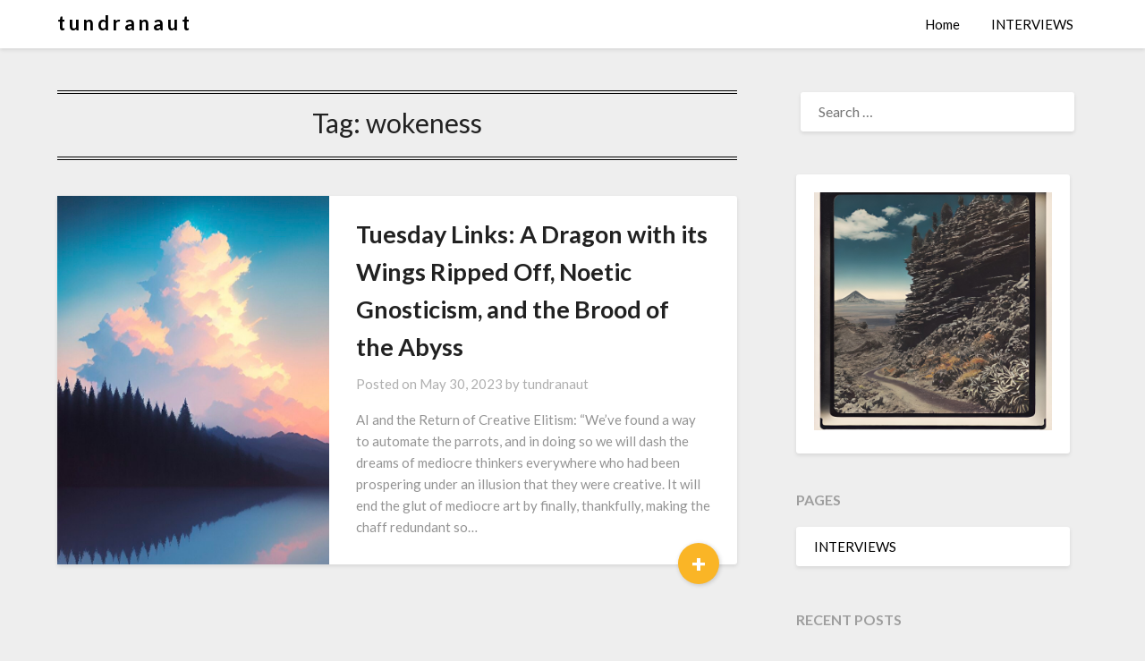

--- FILE ---
content_type: text/html; charset=UTF-8
request_url: https://tundranaut.com/tag/wokeness/
body_size: 12950
content:
<!doctype html>
<html lang="en-US" prefix="og: http://ogp.me/ns# fb: http://ogp.me/ns/fb#">
<head>
	<meta charset="UTF-8">
	<meta name="viewport" content="width=device-width, initial-scale=1">
	<link rel="profile" href="http://gmpg.org/xfn/11">
	<title>Tag: wokeness | t u n d r a n a u t</title>
	<style>img:is([sizes="auto" i], [sizes^="auto," i]) { contain-intrinsic-size: 3000px 1500px }</style>
	
<!-- The SEO Framework by Sybre Waaijer -->
<link rel="canonical" href="https://tundranaut.com/tag/wokeness/" />
<meta name="twitter:card" content="summary" />
<meta name="twitter:site" content="@tundranaut" />
<meta name="twitter:title" content="Tag: wokeness | t u n d r a n a u t" />
<meta name="twitter:image" content="https://tundranaut.com/wp-content/uploads/2024/07/IMG_6823.jpg" />
<script type="application/ld+json">{"@context":"https://schema.org","@graph":[{"@type":"WebSite","@id":"https://tundranaut.com/#/schema/WebSite","url":"https://tundranaut.com/","name":"t u n d r a n a u t","description":"Ephemeral Cages of Infinity and More","inLanguage":"en-US","potentialAction":{"@type":"SearchAction","target":{"@type":"EntryPoint","urlTemplate":"https://tundranaut.com/search/{search_term_string}/"},"query-input":"required name=search_term_string"},"publisher":{"@type":"Organization","@id":"https://tundranaut.com/#/schema/Organization","name":"t u n d r a n a u t","url":"https://tundranaut.com/","logo":{"@type":"ImageObject","url":"https://tundranaut.com/wp-content/uploads/2021/02/cropped-35A06DD5-B7FC-42E3-B5A3-0052B132DC4C-scaled-1.jpeg","contentUrl":"https://tundranaut.com/wp-content/uploads/2021/02/cropped-35A06DD5-B7FC-42E3-B5A3-0052B132DC4C-scaled-1.jpeg","width":512,"height":512,"contentSize":"27021"}}},{"@type":"CollectionPage","@id":"https://tundranaut.com/tag/wokeness/","url":"https://tundranaut.com/tag/wokeness/","name":"Tag: wokeness | t u n d r a n a u t","inLanguage":"en-US","isPartOf":{"@id":"https://tundranaut.com/#/schema/WebSite"},"breadcrumb":{"@type":"BreadcrumbList","@id":"https://tundranaut.com/#/schema/BreadcrumbList","itemListElement":[{"@type":"ListItem","position":1,"item":"https://tundranaut.com/","name":"t u n d r a n a u t"},{"@type":"ListItem","position":2,"name":"Tag: wokeness"}]}}]}</script>
<!-- / The SEO Framework by Sybre Waaijer | 5.95ms meta | 0.98ms boot -->

<link rel='dns-prefetch' href='//www.googletagmanager.com' />
<link rel='dns-prefetch' href='//fonts.googleapis.com' />
<link rel="alternate" type="application/rss+xml" title="t u n d r a n a u t  &raquo; Feed" href="https://tundranaut.com/feed/" />
<link rel="alternate" type="application/rss+xml" title="t u n d r a n a u t  &raquo; Comments Feed" href="https://tundranaut.com/comments/feed/" />
<link rel="alternate" type="application/rss+xml" title="t u n d r a n a u t  &raquo; wokeness Tag Feed" href="https://tundranaut.com/tag/wokeness/feed/" />
<script type="text/javascript">
/* <![CDATA[ */
window._wpemojiSettings = {"baseUrl":"https:\/\/s.w.org\/images\/core\/emoji\/16.0.1\/72x72\/","ext":".png","svgUrl":"https:\/\/s.w.org\/images\/core\/emoji\/16.0.1\/svg\/","svgExt":".svg","source":{"concatemoji":"https:\/\/tundranaut.com\/wp-includes\/js\/wp-emoji-release.min.js?ver=6.8.3"}};
/*! This file is auto-generated */
!function(s,n){var o,i,e;function c(e){try{var t={supportTests:e,timestamp:(new Date).valueOf()};sessionStorage.setItem(o,JSON.stringify(t))}catch(e){}}function p(e,t,n){e.clearRect(0,0,e.canvas.width,e.canvas.height),e.fillText(t,0,0);var t=new Uint32Array(e.getImageData(0,0,e.canvas.width,e.canvas.height).data),a=(e.clearRect(0,0,e.canvas.width,e.canvas.height),e.fillText(n,0,0),new Uint32Array(e.getImageData(0,0,e.canvas.width,e.canvas.height).data));return t.every(function(e,t){return e===a[t]})}function u(e,t){e.clearRect(0,0,e.canvas.width,e.canvas.height),e.fillText(t,0,0);for(var n=e.getImageData(16,16,1,1),a=0;a<n.data.length;a++)if(0!==n.data[a])return!1;return!0}function f(e,t,n,a){switch(t){case"flag":return n(e,"\ud83c\udff3\ufe0f\u200d\u26a7\ufe0f","\ud83c\udff3\ufe0f\u200b\u26a7\ufe0f")?!1:!n(e,"\ud83c\udde8\ud83c\uddf6","\ud83c\udde8\u200b\ud83c\uddf6")&&!n(e,"\ud83c\udff4\udb40\udc67\udb40\udc62\udb40\udc65\udb40\udc6e\udb40\udc67\udb40\udc7f","\ud83c\udff4\u200b\udb40\udc67\u200b\udb40\udc62\u200b\udb40\udc65\u200b\udb40\udc6e\u200b\udb40\udc67\u200b\udb40\udc7f");case"emoji":return!a(e,"\ud83e\udedf")}return!1}function g(e,t,n,a){var r="undefined"!=typeof WorkerGlobalScope&&self instanceof WorkerGlobalScope?new OffscreenCanvas(300,150):s.createElement("canvas"),o=r.getContext("2d",{willReadFrequently:!0}),i=(o.textBaseline="top",o.font="600 32px Arial",{});return e.forEach(function(e){i[e]=t(o,e,n,a)}),i}function t(e){var t=s.createElement("script");t.src=e,t.defer=!0,s.head.appendChild(t)}"undefined"!=typeof Promise&&(o="wpEmojiSettingsSupports",i=["flag","emoji"],n.supports={everything:!0,everythingExceptFlag:!0},e=new Promise(function(e){s.addEventListener("DOMContentLoaded",e,{once:!0})}),new Promise(function(t){var n=function(){try{var e=JSON.parse(sessionStorage.getItem(o));if("object"==typeof e&&"number"==typeof e.timestamp&&(new Date).valueOf()<e.timestamp+604800&&"object"==typeof e.supportTests)return e.supportTests}catch(e){}return null}();if(!n){if("undefined"!=typeof Worker&&"undefined"!=typeof OffscreenCanvas&&"undefined"!=typeof URL&&URL.createObjectURL&&"undefined"!=typeof Blob)try{var e="postMessage("+g.toString()+"("+[JSON.stringify(i),f.toString(),p.toString(),u.toString()].join(",")+"));",a=new Blob([e],{type:"text/javascript"}),r=new Worker(URL.createObjectURL(a),{name:"wpTestEmojiSupports"});return void(r.onmessage=function(e){c(n=e.data),r.terminate(),t(n)})}catch(e){}c(n=g(i,f,p,u))}t(n)}).then(function(e){for(var t in e)n.supports[t]=e[t],n.supports.everything=n.supports.everything&&n.supports[t],"flag"!==t&&(n.supports.everythingExceptFlag=n.supports.everythingExceptFlag&&n.supports[t]);n.supports.everythingExceptFlag=n.supports.everythingExceptFlag&&!n.supports.flag,n.DOMReady=!1,n.readyCallback=function(){n.DOMReady=!0}}).then(function(){return e}).then(function(){var e;n.supports.everything||(n.readyCallback(),(e=n.source||{}).concatemoji?t(e.concatemoji):e.wpemoji&&e.twemoji&&(t(e.twemoji),t(e.wpemoji)))}))}((window,document),window._wpemojiSettings);
/* ]]> */
</script>
<style id='superb-addons-variable-fallbacks-inline-css' type='text/css'>
:root{--wp--preset--color--primary:#1f7cec;--wp--preset--color--primary-hover:#3993ff;--wp--preset--color--base:#fff;--wp--preset--color--featured:#0a284b;--wp--preset--color--contrast-light:#fff;--wp--preset--color--contrast-dark:#000;--wp--preset--color--mono-1:#0d3c74;--wp--preset--color--mono-2:#64748b;--wp--preset--color--mono-3:#e2e8f0;--wp--preset--color--mono-4:#f8fafc;--wp--preset--spacing--superbspacing-xxsmall:clamp(5px,1vw,10px);--wp--preset--spacing--superbspacing-xsmall:clamp(10px,2vw,20px);--wp--preset--spacing--superbspacing-small:clamp(20px,4vw,40px);--wp--preset--spacing--superbspacing-medium:clamp(30px,6vw,60px);--wp--preset--spacing--superbspacing-large:clamp(40px,8vw,80px);--wp--preset--spacing--superbspacing-xlarge:clamp(50px,10vw,100px);--wp--preset--spacing--superbspacing-xxlarge:clamp(60px,12vw,120px);--wp--preset--font-size--superbfont-tiny:clamp(10px,0.625rem + ((1vw - 3.2px) * 0.227),12px);--wp--preset--font-size--superbfont-xxsmall:clamp(12px,0.75rem + ((1vw - 3.2px) * 0.227),14px);--wp--preset--font-size--superbfont-xsmall:clamp(16px,1rem + ((1vw - 3.2px) * 1),16px);--wp--preset--font-size--superbfont-small:clamp(16px,1rem + ((1vw - 3.2px) * 0.227),18px);--wp--preset--font-size--superbfont-medium:clamp(18px,1.125rem + ((1vw - 3.2px) * 0.227),20px);--wp--preset--font-size--superbfont-large:clamp(24px,1.5rem + ((1vw - 3.2px) * 0.909),32px);--wp--preset--font-size--superbfont-xlarge:clamp(32px,2rem + ((1vw - 3.2px) * 1.818),48px);--wp--preset--font-size--superbfont-xxlarge:clamp(40px,2.5rem + ((1vw - 3.2px) * 2.727),64px)}.has-primary-color{color:var(--wp--preset--color--primary)!important}.has-primary-hover-color{color:var(--wp--preset--color--primary-hover)!important}.has-base-color{color:var(--wp--preset--color--base)!important}.has-featured-color{color:var(--wp--preset--color--featured)!important}.has-contrast-light-color{color:var(--wp--preset--color--contrast-light)!important}.has-contrast-dark-color{color:var(--wp--preset--color--contrast-dark)!important}.has-mono-1-color{color:var(--wp--preset--color--mono-1)!important}.has-mono-2-color{color:var(--wp--preset--color--mono-2)!important}.has-mono-3-color{color:var(--wp--preset--color--mono-3)!important}.has-mono-4-color{color:var(--wp--preset--color--mono-4)!important}.has-primary-background-color{background-color:var(--wp--preset--color--primary)!important}.has-primary-hover-background-color{background-color:var(--wp--preset--color--primary-hover)!important}.has-base-background-color{background-color:var(--wp--preset--color--base)!important}.has-featured-background-color{background-color:var(--wp--preset--color--featured)!important}.has-contrast-light-background-color{background-color:var(--wp--preset--color--contrast-light)!important}.has-contrast-dark-background-color{background-color:var(--wp--preset--color--contrast-dark)!important}.has-mono-1-background-color{background-color:var(--wp--preset--color--mono-1)!important}.has-mono-2-background-color{background-color:var(--wp--preset--color--mono-2)!important}.has-mono-3-background-color{background-color:var(--wp--preset--color--mono-3)!important}.has-mono-4-background-color{background-color:var(--wp--preset--color--mono-4)!important}.has-superbfont-tiny-font-size{font-size:var(--wp--preset--font-size--superbfont-tiny)!important}.has-superbfont-xxsmall-font-size{font-size:var(--wp--preset--font-size--superbfont-xxsmall)!important}.has-superbfont-xsmall-font-size{font-size:var(--wp--preset--font-size--superbfont-xsmall)!important}.has-superbfont-small-font-size{font-size:var(--wp--preset--font-size--superbfont-small)!important}.has-superbfont-medium-font-size{font-size:var(--wp--preset--font-size--superbfont-medium)!important}.has-superbfont-large-font-size{font-size:var(--wp--preset--font-size--superbfont-large)!important}.has-superbfont-xlarge-font-size{font-size:var(--wp--preset--font-size--superbfont-xlarge)!important}.has-superbfont-xxlarge-font-size{font-size:var(--wp--preset--font-size--superbfont-xxlarge)!important}
</style>
<link rel='stylesheet' id='colorboxstyle-css' href='https://tundranaut.com/wp-content/plugins/link-library/colorbox/colorbox.css?ver=6.8.3' type='text/css' media='all' />
<style id='wp-emoji-styles-inline-css' type='text/css'>

	img.wp-smiley, img.emoji {
		display: inline !important;
		border: none !important;
		box-shadow: none !important;
		height: 1em !important;
		width: 1em !important;
		margin: 0 0.07em !important;
		vertical-align: -0.1em !important;
		background: none !important;
		padding: 0 !important;
	}
</style>
<style id='superb-addons-animated-heading-style-inline-css' type='text/css'>
.superbaddons-animated-heading-block{overflow:hidden}.superbaddons-animated-heading-block .superb-animated-heading-letter{display:inline-block}

</style>
<style id='superb-addons-author-box-style-inline-css' type='text/css'>
.superbaddons-authorbox{align-items:stretch;border-radius:10px;display:flex;flex-direction:row;gap:20px;padding:40px 20px}.superbaddons-authorbox-alignment-left{justify-content:flex-start}.superbaddons-authorbox-alignment-center{align-items:center;flex-direction:column;gap:0;justify-content:center;text-align:center}.superbaddons-authorbox-alignment-right{flex-direction:row-reverse;text-align:right}.superbaddons-authorbox-left{align-items:center;display:flex;flex:1;max-width:96px}.superbaddons-authorbox-right{flex:1}.superbaddons-authorbox-avatar{border-radius:50%}.superbaddons-authorbox-authorname{color:#444;font-size:32px;font-style:normal;font-weight:800;line-height:40px}.superbaddons-authorbox-authorbio{color:#7c7c7c;font-size:14px;font-style:normal;font-weight:600;line-height:19px}.superbaddons-authorbox-authorbio,.superbaddons-authorbox-authorname{margin:0}.superbaddons-authorbox-social-wrapper{align-items:flex-start;display:flex;flex-direction:row;gap:10px}.superbaddons-authorbox-social-wrapper a{margin-top:15px}

</style>
<style id='superb-addons-ratings-style-inline-css' type='text/css'>
.superbaddongs-ratings-overall-wrapper{display:flex;flex-direction:column}.superbaddons-ratings-overall-label{font-style:normal;font-weight:700}.superbaddons-ratings-overall-rating-wrapper{align-items:center;display:flex;flex-direction:row;gap:12px}.superbaddons-ratings-overall-rating{align-items:center;display:flex;font-style:normal;font-weight:800;gap:5px;line-height:40px}.superbaddons-ratings-stars-icons{display:flex;flex-wrap:wrap;gap:8px;position:relative}.superbaddons-ratings-single-star{align-items:center;display:flex;position:relative}.superbaddons-ratings-single-percentage-star{left:0;overflow:hidden;position:absolute;top:0}.superbaddons-ratings-ratingbar-label{font-weight:700;margin:30px 0 16px}.superbaddons-ratings-ratingbar-bar{border-radius:100px;overflow:hidden;width:100%}.superbaddons-ratings-ratingbar-bar,.superbaddons-ratings-ratingbar-bar-fill{height:10px}.superbaddons-ratings-alignment-center{text-align:center}.superbaddons-ratings-alignment-center .superbaddons-ratings-overall-rating-wrapper{justify-content:center}.superbaddons-ratings-alignment-right{text-align:right}.superbaddons-ratings-alignment-right .superbaddons-ratings-overall-rating-wrapper{flex-direction:row-reverse}

</style>
<style id='superb-addons-table-of-contents-style-inline-css' type='text/css'>
.superbaddons-tableofcontents{display:flex;flex-direction:column}.superbaddons-tableofcontents-alignment-center{align-items:center;text-align:center}.superbaddons-tableofcontents-alignment-right{direction:rtl}.superbaddons-tableofcontents-boxed{border-radius:10px;padding:40px 20px}.superbaddons-tableofcontents-title{font-style:normal;font-weight:800}.superbaddons-tableofcontents-text{font-style:normal;font-weight:600}.superbaddons-tableofcontents-table ol{list-style-position:inside;margin:0;padding:0}.superbaddons-tableofcontents-table ol ol{padding-left:20px}.superbaddons-tableofcontents-alignment-center .superbaddons-tableofcontents-table ol ol{padding-left:0}.superbaddons-tableofcontents-alignment-right .superbaddons-tableofcontents-table ol ol{padding-left:0;padding-right:20px}

</style>
<style id='superb-addons-recent-posts-style-inline-css' type='text/css'>
.superbaddons-recentposts-alignment-center .superbaddons-recentposts-item-inner{flex-direction:column;justify-content:center;text-align:center}.superbaddons-recentposts-alignment-right{direction:rtl}.superbaddons-recentposts-list{list-style:none;margin:0;padding:0}.superbaddons-recentposts-list a{text-decoration:none}.superbaddons-recentposts-list a:active,.superbaddons-recentposts-list a:focus,.superbaddons-recentposts-list a:hover{color:inherit}.superbaddons-recentposts-item{margin-bottom:10px}.superbaddons-recentposts-item:last-of-type{margin-bottom:0}.superbaddons-recentposts-item-inner{align-items:center;display:flex;gap:10px}.superbaddons-recentposts-item-left,.superbaddons-recentposts-item-right{display:flex;flex-direction:column}

</style>
<style id='superb-addons-cover-image-style-inline-css' type='text/css'>
.superbaddons-coverimage-block{overflow:hidden}

</style>
<style id='superb-addons-google-maps-style-inline-css' type='text/css'>
.superbaddons-google-maps-block{overflow:hidden}

</style>
<style id='superb-addons-reveal-button-style-inline-css' type='text/css'>
.superb-addons-reveal-button{box-sizing:border-box;font-size:18px;padding-right:30px;position:relative}.superb-addons-reveal-button-element{background-color:var(--wp--preset--color--primary,#fff);border:1px solid var(--wp--preset--color--primary,#000);border-radius:5px;box-sizing:border-box;color:var(--wp--preset--color--contrast-light,#000);display:inline-block;line-height:1;margin:0;padding:15px 25px;position:relative;text-align:center;text-decoration:none;width:auto;z-index:1}.superb-addons-reveal-button.superb-addons-reveal-button-width-25{width:calc(25% - var(--wp--style--block-gap, .5em)*.75)}.superb-addons-reveal-button.superb-addons-reveal-button-width-50{width:calc(50% - var(--wp--style--block-gap, .5em)*.5)}.superb-addons-reveal-button.superb-addons-reveal-button-width-75{width:calc(75% - var(--wp--style--block-gap, .5em)*.25)}.superb-addons-reveal-button.superb-addons-reveal-button-width-100{flex-basis:100%;width:100%}.superb-has-custom-width .superb-addons-reveal-button-element{width:100%}.superb-addons-reveal-button-has-reveal .superb-addons-reveal-button-element.superb-addons-reveal-button-cta{border-bottom-right-radius:0!important;border-top-right-radius:0!important}.superb-addons-reveal-button-element.superb-addons-reveal-button-revealed{border-color:var(--wp--preset--color--primary,#000);border-style:dashed;display:inline-flex;gap:10px;margin-right:0;-webkit-user-select:all;-moz-user-select:all;user-select:all}.superb-addons-reveal-button-element.superb-addons-reveal-button-revealed,.superb-addons-reveal-button-teaser{align-items:center;background-color:var(--wp--preset--color--contrast-light,#fff);color:var(--wp--preset--color--primary,#000)}.superb-addons-reveal-button-teaser{border:1px dashed #000;border:1px dashed var(--wp--preset--color--primary,#000);border-radius:0 8px 8px 0;box-sizing:border-box;display:none;height:100%;justify-content:flex-end;padding:0 10px;position:absolute;right:0;top:0;-webkit-user-select:none;-moz-user-select:none;user-select:none;width:50%;z-index:0}.superb-addons-reveal-button-has-reveal .superb-addons-reveal-button-teaser{display:flex}.superb-addons-reveal-button .superb-has-teaser-text-color{color:var(--superb-addons-reveal-button-teaser-text)}.superb-addons-reveal-button .superb-has-teaser-background-color{background-color:var(--superb-addons-reveal-button-teaser-background)}.superb-addons-reveal-button:active,.superb-addons-reveal-button:focus,.superb-addons-reveal-button:hover{text-decoration:none}.superb-addons-reveal-button-element button{align-items:center;background:none;border:none;color:inherit;cursor:pointer;display:inline-flex;font-family:inherit;font-size:18px;font-weight:inherit;margin:0;padding:0;text-align:center;text-decoration:none;-webkit-user-select:none;-moz-user-select:none;user-select:none}

</style>
<style id='superb-addons-accordion-block-style-inline-css' type='text/css'>
.wp-block-superb-addons-accordion-block{background-color:#fff;border:1px solid #ddd;border-radius:4px;margin-bottom:1em;overflow:hidden}.wp-block-superb-addons-accordion-block.superb-accordion-is-open .superb-accordion-header{background-color:rgba(0,0,0,.05);border-bottom:1px solid rgba(0,0,0,.1)}.wp-block-superb-addons-accordion-block.superb-accordion-is-open .superb-accordion-header .superb-accordion-icon:before{transform:translate(-50%,-50%) rotate(45deg)}.wp-block-superb-addons-accordion-block.superb-accordion-is-open .superb-accordion-header .superb-accordion-icon:after{transform:translate(-50%,-50%) rotate(135deg)}.wp-block-superb-addons-accordion-block.superb-accordion-is-open .superb-accordion-content{display:block!important;height:auto}.wp-block-superb-addons-accordion-block .superb-accordion-header{align-items:center;background-color:rgba(0,0,0,.03);border-bottom:0 solid transparent;cursor:pointer;display:flex;justify-content:space-between;padding:15px;padding:var(--wp--preset--spacing--superbspacing-xsmall,15px);position:relative;transition:background-color .2s ease,border-bottom .2s ease}.wp-block-superb-addons-accordion-block .superb-accordion-header:hover{background-color:rgba(0,0,0,.05)}.wp-block-superb-addons-accordion-block .superb-accordion-title{flex-grow:1;font-size:1.1em;font-weight:500;margin:0}.wp-block-superb-addons-accordion-block .superb-accordion-icon{flex-shrink:0;height:24px;margin-left:10px;position:relative;width:24px}.wp-block-superb-addons-accordion-block .superb-accordion-icon:after,.wp-block-superb-addons-accordion-block .superb-accordion-icon:before{background-color:currentColor;content:"";height:2px;left:50%;position:absolute;top:50%;transition:transform .3s ease;width:12px}.wp-block-superb-addons-accordion-block .superb-accordion-icon:before{transform:translate(-50%,-50%)}.wp-block-superb-addons-accordion-block .superb-accordion-icon:after{transform:translate(-50%,-50%) rotate(90deg)}.wp-block-superb-addons-accordion-block .superb-accordion-content{height:0;overflow:hidden;padding:0;transition:height .3s ease-in-out}.wp-block-superb-addons-accordion-block .superb-accordion-content .superb-accordion-content-wrapper{padding:15px;padding:var(--wp--preset--spacing--superbspacing-xsmall,15px)}

</style>
<link rel='stylesheet' id='thumbs_rating_styles-css' href='https://tundranaut.com/wp-content/plugins/link-library/upvote-downvote/css/style.css?ver=1.0.0' type='text/css' media='all' />
<link rel='stylesheet' id='superb-addons-patterns-css' href='https://tundranaut.com/wp-content/plugins/superb-blocks/assets/css/patterns.min.css?ver=3.7.0' type='text/css' media='all' />
<link rel='stylesheet' id='superb-addons-enhancements-css' href='https://tundranaut.com/wp-content/plugins/superb-blocks/assets/css/enhancements.min.css?ver=3.7.0' type='text/css' media='all' />
<link rel='stylesheet' id='spbtbl-stylesheet-css' href='https://tundranaut.com/wp-content/plugins/superb-tables/css/data-table.css?ver=1.2.0' type='text/css' media='all' />
<link rel='stylesheet' id='wp-components-css' href='https://tundranaut.com/wp-includes/css/dist/components/style.min.css?ver=6.8.3' type='text/css' media='all' />
<link rel='stylesheet' id='godaddy-styles-css' href='https://tundranaut.com/wp-content/mu-plugins/vendor/wpex/godaddy-launch/includes/Dependencies/GoDaddy/Styles/build/latest.css?ver=2.0.2' type='text/css' media='all' />
<link rel='stylesheet' id='font-awesome-css' href='https://tundranaut.com/wp-content/themes/bloggist/css/font-awesome.min.css?ver=6.8.3' type='text/css' media='all' />
<link rel='stylesheet' id='bloggist-style-css' href='https://tundranaut.com/wp-content/themes/bloggist/style.css?ver=6.8.3' type='text/css' media='all' />
<link crossorigin="anonymous" rel='stylesheet' id='bloggist-google-fonts-css' href='//fonts.googleapis.com/css?family=Lato%3A300%2C400%2C700%2C900&#038;ver=6.8.3' type='text/css' media='all' />
<script type="text/javascript" src="https://tundranaut.com/wp-includes/js/jquery/jquery.min.js?ver=3.7.1" id="jquery-core-js"></script>
<script type="text/javascript" src="https://tundranaut.com/wp-includes/js/jquery/jquery-migrate.min.js?ver=3.4.1" id="jquery-migrate-js"></script>
<script type="text/javascript" src="https://tundranaut.com/wp-content/plugins/link-library/colorbox/jquery.colorbox-min.js?ver=1.3.9" id="colorbox-js"></script>
<script type="text/javascript" id="thumbs_rating_scripts-js-extra">
/* <![CDATA[ */
var thumbs_rating_ajax = {"ajax_url":"https:\/\/tundranaut.com\/wp-admin\/admin-ajax.php","nonce":"c3b912e187"};
/* ]]> */
</script>
<script type="text/javascript" src="https://tundranaut.com/wp-content/plugins/link-library/upvote-downvote/js/general.js?ver=4.0.1" id="thumbs_rating_scripts-js"></script>

<!-- Google tag (gtag.js) snippet added by Site Kit -->
<!-- Google Analytics snippet added by Site Kit -->
<script type="text/javascript" src="https://www.googletagmanager.com/gtag/js?id=GT-MQJ4V8C" id="google_gtagjs-js" async></script>
<script type="text/javascript" id="google_gtagjs-js-after">
/* <![CDATA[ */
window.dataLayer = window.dataLayer || [];function gtag(){dataLayer.push(arguments);}
gtag("set","linker",{"domains":["tundranaut.com"]});
gtag("js", new Date());
gtag("set", "developer_id.dZTNiMT", true);
gtag("config", "GT-MQJ4V8C");
 window._googlesitekit = window._googlesitekit || {}; window._googlesitekit.throttledEvents = []; window._googlesitekit.gtagEvent = (name, data) => { var key = JSON.stringify( { name, data } ); if ( !! window._googlesitekit.throttledEvents[ key ] ) { return; } window._googlesitekit.throttledEvents[ key ] = true; setTimeout( () => { delete window._googlesitekit.throttledEvents[ key ]; }, 5 ); gtag( "event", name, { ...data, event_source: "site-kit" } ); }; 
/* ]]> */
</script>
<link rel="https://api.w.org/" href="https://tundranaut.com/wp-json/" /><link rel="alternate" title="JSON" type="application/json" href="https://tundranaut.com/wp-json/wp/v2/tags/2831" /><link rel="EditURI" type="application/rsd+xml" title="RSD" href="https://tundranaut.com/xmlrpc.php?rsd" />
<meta name="generator" content="Site Kit by Google 1.170.0" />
		<style type="text/css">
		body, .site, .swidgets-wrap h3, .post-data-text { background: ; }
		.site-title a, .site-description { color: ; }
		.sheader { background-color:  !important; }
		.main-navigation ul li a, .main-navigation ul li .sub-arrow, .super-menu .toggle-mobile-menu,.toggle-mobile-menu:before, .mobile-menu-active .smenu-hide { color: ; }
		#smobile-menu.show .main-navigation ul ul.children.active, #smobile-menu.show .main-navigation ul ul.sub-menu.active, #smobile-menu.show .main-navigation ul li, .smenu-hide.toggle-mobile-menu.menu-toggle, #smobile-menu.show .main-navigation ul li, .primary-menu ul li ul.children li, .primary-menu ul li ul.sub-menu li, .primary-menu .pmenu, .super-menu { border-color: ; border-bottom-color: ; }
		#secondary .widget h3, #secondary .widget h3 a, #secondary .widget h4, #secondary .widget h1, #secondary .widget h2, #secondary .widget h5, #secondary .widget h6, #secondary .widget h4 a { color: ; }
		#secondary .widget a, #secondary a, #secondary .widget li a , #secondary span.sub-arrow{ color: ; }
		#secondary, #secondary .widget, #secondary .widget p, #secondary .widget li, .widget time.rpwe-time.published { color: ; }
		#secondary .swidgets-wrap, #secondary .widget ul li, .featured-sidebar .search-field { border-color: ; }
		.site-info, .footer-column-three input.search-submit, .footer-column-three p, .footer-column-three li, .footer-column-three td, .footer-column-three th, .footer-column-three caption { color: ; }
		.footer-column-three h3, .footer-column-three h4, .footer-column-three h5, .footer-column-three h6, .footer-column-three h1, .footer-column-three h2, .footer-column-three h4, .footer-column-three h3 a { color: ; }
		.footer-column-three a, .footer-column-three li a, .footer-column-three .widget a, .footer-column-three .sub-arrow { color: ; }
		.footer-column-three h3:after { background: ; }
		.site-info, .widget ul li, .footer-column-three input.search-field, .footer-column-three input.search-submit { border-color: ; }
		.site-footer { background-color: ; }
		.content-wrapper h2.entry-title a, .content-wrapper h2.entry-title a:hover, .content-wrapper h2.entry-title a:active, .content-wrapper h2.entry-title a:focus, .archive .page-header h1, .blogposts-list h2 a, .blogposts-list h2 a:hover, .blogposts-list h2 a:active, .search-results h1.page-title { color: ; }
		.blogposts-list .post-data-text, .blogposts-list .post-data-text a, .content-wrapper .post-data-text *{ color: ; }
		.blogposts-list p { color: ; }
		.page-numbers li a, .blogposts-list .blogpost-button { background: ; }
		.page-numbers li a, .blogposts-list .blogpost-button, span.page-numbers.dots, .page-numbers.current, .page-numbers li a:hover { color: ; }
		.archive .page-header h1, .search-results h1.page-title, .blogposts-list.fbox, span.page-numbers.dots, .page-numbers li a, .page-numbers.current { border-color: ; }
		.blogposts-list .post-data-divider { background: ; }
		.page .comments-area .comment-author, .page .comments-area .comment-author a, .page .comments-area .comments-title, .page .content-area h1, .page .content-area h2, .page .content-area h3, .page .content-area h4, .page .content-area h5, .page .content-area h6, .page .content-area th, .single  .comments-area .comment-author, .single .comments-area .comment-author a, .single .comments-area .comments-title, .single .content-area h1, .single .content-area h2, .single .content-area h3, .single .content-area h4, .single .content-area h5, .single .content-area h6, .single .content-area th, .search-no-results h1, .error404 h1 { color: ; }
		.single .post-data-text, .page .post-data-text, .page .post-data-text a, .single .post-data-text a, .comments-area .comment-meta .comment-metadata a, .single .post-data-text * { color: ; }
		.page .content-area p, .page article, .page .content-area table, .page .content-area dd, .page .content-area dt, .page .content-area address, .page .content-area .entry-content, .page .content-area li, .page .content-area ol, .single .content-area p, .single article, .single .content-area table, .single .content-area dd, .single .content-area dt, .single .content-area address, .single .entry-content, .single .content-area li, .single .content-area ol, .search-no-results .page-content p { color: ; }
		.single .entry-content a, .page .entry-content a, .comment-content a, .comments-area .reply a, .logged-in-as a, .comments-area .comment-respond a { color: ; }
		.comments-area p.form-submit input { background: ; }
		.error404 .page-content p, .error404 input.search-submit, .search-no-results input.search-submit { color: ; }
		.page .comments-area, .page article.fbox, .page article tr, .page .comments-area ol.comment-list ol.children li, .page .comments-area ol.comment-list .comment, .single .comments-area, .single article.fbox, .single article tr, .comments-area ol.comment-list ol.children li, .comments-area ol.comment-list .comment, .error404 main#main, .error404 .search-form label, .search-no-results .search-form label, .error404 input.search-submit, .search-no-results input.search-submit, .error404 main#main, .search-no-results section.fbox.no-results.not-found{ border-color: ; }
		.single .post-data-divider, .page .post-data-divider { background: ; }
		.single .comments-area p.form-submit input, .page .comments-area p.form-submit input { color: ; }
		.bottom-header-wrapper { padding-top: px; }
		.bottom-header-wrapper { padding-bottom: px; }
		.bottom-header-wrapper { background: ; }
		.bottom-header-wrapper *{ color: ; }
		.header-widget a, .header-widget li a, .header-widget i.fa { color: ; }
		.header-widget, .header-widget p, .header-widget li, .header-widget .textwidget { color: ; }
		.header-widget .widget-title, .header-widget h1, .header-widget h3, .header-widget h2, .header-widget h4, .header-widget h5, .header-widget h6{ color: ; }
		.header-widget.swidgets-wrap, .header-widget ul li, .header-widget .search-field { border-color: ; }
		.bottom-header-title, .bottom-header-paragraph{ color: ; }

		#secondary .widget-title-lines:after, #secondary .widget-title-lines:before { background: ; }


		.header-widgets-wrapper .swidgets-wrap{ background: ; }
		.top-nav-wrapper, .primary-menu .pmenu, .super-menu, #smobile-menu, .primary-menu ul li ul.children, .primary-menu ul li ul.sub-menu { background-color: ; }
		#secondary .widget li, #secondary input.search-field, #secondary div#calendar_wrap, #secondary .tagcloud, #secondary .textwidget{ background: ; }
		#secondary .swidget { border-color: ; }
		.archive article.fbox, .search-results article.fbox, .blog article.fbox { background: ; }


		.comments-area, .single article.fbox, .page article.fbox { background: ; }
		</style>
		<!-- There is no amphtml version available for this URL. --><link rel="icon" href="https://tundranaut.com/wp-content/uploads/2021/02/cropped-35A06DD5-B7FC-42E3-B5A3-0052B132DC4C-scaled-1-32x32.jpeg" sizes="32x32" />
<link rel="icon" href="https://tundranaut.com/wp-content/uploads/2021/02/cropped-35A06DD5-B7FC-42E3-B5A3-0052B132DC4C-scaled-1-192x192.jpeg" sizes="192x192" />
<link rel="apple-touch-icon" href="https://tundranaut.com/wp-content/uploads/2021/02/cropped-35A06DD5-B7FC-42E3-B5A3-0052B132DC4C-scaled-1-180x180.jpeg" />
<meta name="msapplication-TileImage" content="https://tundranaut.com/wp-content/uploads/2021/02/cropped-35A06DD5-B7FC-42E3-B5A3-0052B132DC4C-scaled-1-270x270.jpeg" />

    <!-- START - Open Graph and Twitter Card Tags 3.3.8 -->
     <!-- Facebook Open Graph -->
      <meta property="og:locale" content="en_US"/>
      <meta property="og:site_name" content="t u n d r a n a u t"/>
      <meta property="og:title" content="wokeness"/>
      <meta property="og:url" content="https://tundranaut.com/tag/wokeness/"/>
      <meta property="og:type" content="article"/>
      <meta property="og:description" content="Ephemeral Cages of Infinity and More"/>
      <meta property="og:image" content="https://tundranaut.com/wp-content/uploads/2023/03/IMG-7604.jpg"/>
      <meta property="og:image:url" content="https://tundranaut.com/wp-content/uploads/2023/03/IMG-7604.jpg"/>
      <meta property="og:image:secure_url" content="https://tundranaut.com/wp-content/uploads/2023/03/IMG-7604.jpg"/>
     <!-- Google+ / Schema.org -->
     <!-- Twitter Cards -->
      <meta name="twitter:title" content="wokeness"/>
      <meta name="twitter:url" content="https://tundranaut.com/tag/wokeness/"/>
      <meta name="twitter:description" content="Ephemeral Cages of Infinity and More"/>
      <meta name="twitter:image" content="https://tundranaut.com/wp-content/uploads/2023/03/IMG-7604.jpg"/>
      <meta name="twitter:card" content="summary_large_image"/>
      <meta name="twitter:site" content="@tundranaut"/>
     <!-- SEO -->
     <!-- Misc. tags -->
     <!-- is_tag -->
    <!-- END - Open Graph and Twitter Card Tags 3.3.8 -->
        
    </head>

<body class="archive tag tag-wokeness tag-2831 wp-theme-bloggist hfeed masthead-fixed">
		<a class="skip-link screen-reader-text" href="#primary">Skip to content</a>
	<div id="page" class="site">

		<header id="masthead" class="sheader site-header clearfix">
			<nav id="primary-site-navigation" class="primary-menu main-navigation clearfix">

				<a href="#" id="pull" class="smenu-hide toggle-mobile-menu menu-toggle" aria-controls="secondary-menu" aria-expanded="false">Menu</a>
				<div class="top-nav-wrapper">
					<div class="content-wrap">
						<div class="logo-container"> 

																<a class="logofont" href="https://tundranaut.com/" rel="home">t u n d r a n a u t </a>
								
							</div>
							<div class="center-main-menu">
								<div class="menu-tundramenu-container"><ul id="primary-menu" class="pmenu"><li id="menu-item-912" class="menu-item menu-item-type-custom menu-item-object-custom menu-item-home menu-item-912"><a href="https://tundranaut.com/">Home</a></li>
<li id="menu-item-915" class="menu-item menu-item-type-post_type menu-item-object-page menu-item-915"><a href="https://tundranaut.com/interviews/">INTERVIEWS</a></li>
</ul></div>							</div>
						</div>
					</div>
				</nav>

				<div class="super-menu clearfix">
					<div class="super-menu-inner">
														<a class="logofont" href="https://tundranaut.com/" rel="home">t u n d r a n a u t </a>
							
							<a href="#" id="pull" class="toggle-mobile-menu menu-toggle" aria-controls="secondary-menu" aria-expanded="false">

							</a>
						</div>
					</div>
					<div id="mobile-menu-overlay"></div>
				</header>


				<!-- Header img -->
								<!-- / Header img -->

				<div class="content-wrap">


					<!-- Upper widgets -->
					<div class="header-widgets-wrapper">
						
						
											</div>
					<!-- / Upper widgets -->


				</div>

				<div id="content" class="site-content clearfix">
					<div class="content-wrap">

	<div id="primary" class="featured-content content-area">
		<main id="main" class="site-main">

		
			<header class="fbox page-header">
				<h1 class="page-title">Tag: <span>wokeness</span></h1>			</header><!-- .page-header -->

			
<article id="post-4110" class="posts-entry fbox blogposts-list post-4110 post type-post status-publish format-standard has-post-thumbnail hentry category-bitcoin category-god category-mkultra tag-abraham-maslow tag-age-of-aquarius tag-ai tag-americans tag-animals tag-aquarian tag-art tag-attacks tag-aura tag-autumnal tag-aviation tag-badness tag-bitcoin tag-charles-lindbergh tag-compulsive tag-death tag-depressed tag-desire tag-divine tag-dostoyevski tag-dragons tag-earth tag-elitism tag-epilepsy tag-equinox tag-esalen tag-felicity tag-fifth-column tag-gnosticism tag-god tag-human tag-hunter tag-ideological tag-isolationism tag-man tag-megaliths tag-mkultra tag-nervous tag-new-age tag-pugilist tag-religion tag-religious tag-revolutionary tag-solar-system tag-the-abyss tag-the-devil tag-tormented tag-transhumanist tag-vernal tag-war tag-warrior tag-wings tag-woke tag-wokeness tag-wolves tag-writer">
		<div class="featured-img-box">
		<a href="https://tundranaut.com/2023/05/tuesday-links-a-dragon-with-its-wings-ripped-off-noetic-gnosticism-and-the-brood-of-the-abyss/" class="featured-thumbnail" rel="bookmark">
			<div class="featured-thumbnail-inner" style="background-image:url(https://tundranaut.com/wp-content/uploads/2023/05/IMG-8683-891x1024.jpg);"> 
			</div>
		</a>
		<div class="content-wrapper">
		<header class="entry-header">
			<h2 class="entry-title"><a href="https://tundranaut.com/2023/05/tuesday-links-a-dragon-with-its-wings-ripped-off-noetic-gnosticism-and-the-brood-of-the-abyss/" rel="bookmark">Tuesday Links: A Dragon with its Wings Ripped Off, Noetic Gnosticism, and the Brood of the Abyss</a></h2>			<div class="entry-meta">
				<div class="blog-data-wrapper">
					<div class="post-data-divider"></div>
					<div class="post-data-positioning">
						<div class="post-data-text">
							<span class="posted-on">Posted on <a href="https://tundranaut.com/2023/05/tuesday-links-a-dragon-with-its-wings-ripped-off-noetic-gnosticism-and-the-brood-of-the-abyss/" rel="bookmark"><time class="entry-date published" datetime="2023-05-30T21:16:08+00:00">May 30, 2023</time><time class="updated" datetime="2023-05-30T21:19:15+00:00">May 30, 2023</time></a></span><span class="byline"> by <span class="author vcard"><a class="url fn n" href="https://tundranaut.com/author/tundranaut/">tundranaut</a></span></span>						</div>
					</div>
				</div>
			</div><!-- .entry-meta -->
					</header><!-- .entry-header -->

		<div class="entry-content">
			<p>AI and the Return of Creative Elitism: &#8220;We’ve found a way to automate the parrots, and in doing so we will dash the dreams of mediocre thinkers everywhere who had been prospering under an illusion that they were creative. It will end the glut of mediocre art by finally, thankfully, making the chaff redundant so&#8230;</p>
				<div class="text-center">
					<a href="https://tundranaut.com/2023/05/tuesday-links-a-dragon-with-its-wings-ripped-off-noetic-gnosticism-and-the-brood-of-the-abyss/" class="blogpost-button">+</a>
				</div>
			</div><!-- .entry-content -->

		</div>
		</div>
	</article><!-- #post-4110 -->
<div class="text-center"></div>
		</main><!-- #main -->
	</div><!-- #primary -->


<aside id="secondary" class="featured-sidebar widget-area">
	<section id="search-2" class="fbox swidgets-wrap widget widget_search"><form role="search" method="get" class="search-form" action="https://tundranaut.com/">
				<label>
					<span class="screen-reader-text">Search for:</span>
					<input type="search" class="search-field" placeholder="Search &hellip;" value="" name="s" />
				</label>
				<input type="submit" class="search-submit" value="Search" />
			</form></section><section id="custom_html-2" class="widget_text fbox swidgets-wrap widget widget_custom_html"><div class="textwidget custom-html-widget"><img src="https://tundranaut.com/wp-content/uploads/2024/01/IMG_3359.jpg" alt="astral tundra="></div></section><section id="pages-2" class="fbox swidgets-wrap widget widget_pages"><div class="sidebar-headline-wrapper"><div class="sidebarlines-wrapper"><div class="widget-title-lines"></div></div><h4 class="widget-title">Pages</h4></div>
			<ul>
				<li class="page_item page-item-73"><a href="https://tundranaut.com/interviews/">INTERVIEWS</a></li>
			</ul>

			</section>
		<section id="recent-posts-2" class="fbox swidgets-wrap widget widget_recent_entries">
		<div class="sidebar-headline-wrapper"><div class="sidebarlines-wrapper"><div class="widget-title-lines"></div></div><h4 class="widget-title">Recent Posts</h4></div>
		<ul>
											<li>
					<a href="https://tundranaut.com/2026/01/links-hearing-gods-voice-linguistic-corruption-primed-claude/">LINKS: Hearing God&#8217;s Voice; Linguistic Corruption; Primed Claude</a>
									</li>
											<li>
					<a href="https://tundranaut.com/2025/12/links-winds-lifting-the-dust-dramaturgical-engines-the-gesture-that-abolishes-being/">LINKS: Winds Lifting the Dust; Dramaturgical Engines; the Gesture That Abolishes Being</a>
									</li>
											<li>
					<a href="https://tundranaut.com/2025/10/links-hypervigilance-speed-and-politics-anamnesis/">LINKS: Hypervigilance; Speed and Politics; Anamnesis</a>
									</li>
											<li>
					<a href="https://tundranaut.com/2025/09/containment-zones/">Containment Zones</a>
									</li>
											<li>
					<a href="https://tundranaut.com/2025/09/dromology-and-the-shape-of-speed/">Dromology and the Shape of Speed</a>
									</li>
					</ul>

		</section><section id="tag_cloud-2" class="fbox swidgets-wrap widget widget_tag_cloud"><div class="sidebar-headline-wrapper"><div class="sidebarlines-wrapper"><div class="widget-title-lines"></div></div><h4 class="widget-title">Tags</h4></div><div class="tagcloud"><a href="https://tundranaut.com/tag/aesthetics/" class="tag-cloud-link tag-link-774 tag-link-position-1" style="font-size: 9.6896551724138pt;" aria-label="aesthetics (14 items)">aesthetics</a>
<a href="https://tundranaut.com/tag/america/" class="tag-cloud-link tag-link-389 tag-link-position-2" style="font-size: 13.551724137931pt;" aria-label="America (21 items)">America</a>
<a href="https://tundranaut.com/tag/american/" class="tag-cloud-link tag-link-2100 tag-link-position-3" style="font-size: 10.896551724138pt;" aria-label="American (16 items)">American</a>
<a href="https://tundranaut.com/tag/art/" class="tag-cloud-link tag-link-355 tag-link-position-4" style="font-size: 16.931034482759pt;" aria-label="art (29 items)">art</a>
<a href="https://tundranaut.com/tag/books/" class="tag-cloud-link tag-link-137 tag-link-position-5" style="font-size: 13.068965517241pt;" aria-label="books (20 items)">books</a>
<a href="https://tundranaut.com/tag/california/" class="tag-cloud-link tag-link-587 tag-link-position-6" style="font-size: 10.896551724138pt;" aria-label="California (16 items)">California</a>
<a href="https://tundranaut.com/tag/chaos/" class="tag-cloud-link tag-link-782 tag-link-position-7" style="font-size: 9.6896551724138pt;" aria-label="chaos (14 items)">chaos</a>
<a href="https://tundranaut.com/tag/christian/" class="tag-cloud-link tag-link-1673 tag-link-position-8" style="font-size: 10.172413793103pt;" aria-label="Christian (15 items)">Christian</a>
<a href="https://tundranaut.com/tag/cinema/" class="tag-cloud-link tag-link-491 tag-link-position-9" style="font-size: 10.896551724138pt;" aria-label="cinema (16 items)">cinema</a>
<a href="https://tundranaut.com/tag/culture/" class="tag-cloud-link tag-link-898 tag-link-position-10" style="font-size: 10.896551724138pt;" aria-label="culture (16 items)">culture</a>
<a href="https://tundranaut.com/tag/death/" class="tag-cloud-link tag-link-765 tag-link-position-11" style="font-size: 16.448275862069pt;" aria-label="death (28 items)">death</a>
<a href="https://tundranaut.com/tag/earth/" class="tag-cloud-link tag-link-715 tag-link-position-12" style="font-size: 8pt;" aria-label="Earth (12 items)">Earth</a>
<a href="https://tundranaut.com/tag/evil/" class="tag-cloud-link tag-link-1083 tag-link-position-13" style="font-size: 10.172413793103pt;" aria-label="evil (15 items)">evil</a>
<a href="https://tundranaut.com/tag/fear/" class="tag-cloud-link tag-link-202 tag-link-position-14" style="font-size: 8.9655172413793pt;" aria-label="fear (13 items)">fear</a>
<a href="https://tundranaut.com/tag/film/" class="tag-cloud-link tag-link-827 tag-link-position-15" style="font-size: 9.6896551724138pt;" aria-label="film (14 items)">film</a>
<a href="https://tundranaut.com/tag/friends/" class="tag-cloud-link tag-link-1065 tag-link-position-16" style="font-size: 9.6896551724138pt;" aria-label="friends (14 items)">friends</a>
<a href="https://tundranaut.com/tag/god/" class="tag-cloud-link tag-link-164 tag-link-position-17" style="font-size: 22pt;" aria-label="God (48 items)">God</a>
<a href="https://tundranaut.com/tag/government/" class="tag-cloud-link tag-link-328 tag-link-position-18" style="font-size: 10.896551724138pt;" aria-label="government (16 items)">government</a>
<a href="https://tundranaut.com/tag/hell/" class="tag-cloud-link tag-link-475 tag-link-position-19" style="font-size: 10.896551724138pt;" aria-label="hell (16 items)">hell</a>
<a href="https://tundranaut.com/tag/history/" class="tag-cloud-link tag-link-1687 tag-link-position-20" style="font-size: 10.896551724138pt;" aria-label="history (16 items)">history</a>
<a href="https://tundranaut.com/tag/jg-ballard/" class="tag-cloud-link tag-link-511 tag-link-position-21" style="font-size: 8.9655172413793pt;" aria-label="JG Ballard (13 items)">JG Ballard</a>
<a href="https://tundranaut.com/tag/justin-murphy/" class="tag-cloud-link tag-link-79 tag-link-position-22" style="font-size: 8pt;" aria-label="Justin Murphy (12 items)">Justin Murphy</a>
<a href="https://tundranaut.com/tag/life/" class="tag-cloud-link tag-link-912 tag-link-position-23" style="font-size: 11.620689655172pt;" aria-label="life (17 items)">life</a>
<a href="https://tundranaut.com/tag/light/" class="tag-cloud-link tag-link-3 tag-link-position-24" style="font-size: 10.896551724138pt;" aria-label="light (16 items)">light</a>
<a href="https://tundranaut.com/tag/love/" class="tag-cloud-link tag-link-535 tag-link-position-25" style="font-size: 12.586206896552pt;" aria-label="love (19 items)">love</a>
<a href="https://tundranaut.com/tag/men/" class="tag-cloud-link tag-link-2676 tag-link-position-26" style="font-size: 8.9655172413793pt;" aria-label="men (13 items)">men</a>
<a href="https://tundranaut.com/tag/movies/" class="tag-cloud-link tag-link-492 tag-link-position-27" style="font-size: 15pt;" aria-label="movies (24 items)">movies</a>
<a href="https://tundranaut.com/tag/music/" class="tag-cloud-link tag-link-7 tag-link-position-28" style="font-size: 19.103448275862pt;" aria-label="music (36 items)">music</a>
<a href="https://tundranaut.com/tag/nick-cave/" class="tag-cloud-link tag-link-291 tag-link-position-29" style="font-size: 13.068965517241pt;" aria-label="Nick Cave (20 items)">Nick Cave</a>
<a href="https://tundranaut.com/tag/pandemic/" class="tag-cloud-link tag-link-991 tag-link-position-30" style="font-size: 9.6896551724138pt;" aria-label="pandemic (14 items)">pandemic</a>
<a href="https://tundranaut.com/tag/people/" class="tag-cloud-link tag-link-1107 tag-link-position-31" style="font-size: 14.034482758621pt;" aria-label="people (22 items)">people</a>
<a href="https://tundranaut.com/tag/politics/" class="tag-cloud-link tag-link-64 tag-link-position-32" style="font-size: 10.172413793103pt;" aria-label="politics (15 items)">politics</a>
<a href="https://tundranaut.com/tag/power/" class="tag-cloud-link tag-link-889 tag-link-position-33" style="font-size: 11.620689655172pt;" aria-label="power (17 items)">power</a>
<a href="https://tundranaut.com/tag/reality/" class="tag-cloud-link tag-link-312 tag-link-position-34" style="font-size: 14.034482758621pt;" aria-label="reality (22 items)">reality</a>
<a href="https://tundranaut.com/tag/religion/" class="tag-cloud-link tag-link-282 tag-link-position-35" style="font-size: 9.6896551724138pt;" aria-label="religion (14 items)">religion</a>
<a href="https://tundranaut.com/tag/society/" class="tag-cloud-link tag-link-509 tag-link-position-36" style="font-size: 10.896551724138pt;" aria-label="society (16 items)">society</a>
<a href="https://tundranaut.com/tag/strange/" class="tag-cloud-link tag-link-144 tag-link-position-37" style="font-size: 8.9655172413793pt;" aria-label="strange (13 items)">strange</a>
<a href="https://tundranaut.com/tag/technology/" class="tag-cloud-link tag-link-60 tag-link-position-38" style="font-size: 12.103448275862pt;" aria-label="technology (18 items)">technology</a>
<a href="https://tundranaut.com/tag/the-west/" class="tag-cloud-link tag-link-1401 tag-link-position-39" style="font-size: 8.9655172413793pt;" aria-label="The West (13 items)">The West</a>
<a href="https://tundranaut.com/tag/the-world/" class="tag-cloud-link tag-link-598 tag-link-position-40" style="font-size: 9.6896551724138pt;" aria-label="the world (14 items)">the world</a>
<a href="https://tundranaut.com/tag/twin-peaks/" class="tag-cloud-link tag-link-10 tag-link-position-41" style="font-size: 8.9655172413793pt;" aria-label="Twin Peaks (13 items)">Twin Peaks</a>
<a href="https://tundranaut.com/tag/twitter/" class="tag-cloud-link tag-link-40 tag-link-position-42" style="font-size: 8.9655172413793pt;" aria-label="Twitter (13 items)">Twitter</a>
<a href="https://tundranaut.com/tag/united-states/" class="tag-cloud-link tag-link-924 tag-link-position-43" style="font-size: 10.896551724138pt;" aria-label="United States (16 items)">United States</a>
<a href="https://tundranaut.com/tag/violence/" class="tag-cloud-link tag-link-21 tag-link-position-44" style="font-size: 15pt;" aria-label="violence (24 items)">violence</a>
<a href="https://tundranaut.com/tag/war/" class="tag-cloud-link tag-link-340 tag-link-position-45" style="font-size: 15pt;" aria-label="war (24 items)">war</a></div>
</section><section id="calendar-3" class="fbox swidgets-wrap widget widget_calendar"><div id="calendar_wrap" class="calendar_wrap"><table id="wp-calendar" class="wp-calendar-table">
	<caption>January 2026</caption>
	<thead>
	<tr>
		<th scope="col" aria-label="Monday">M</th>
		<th scope="col" aria-label="Tuesday">T</th>
		<th scope="col" aria-label="Wednesday">W</th>
		<th scope="col" aria-label="Thursday">T</th>
		<th scope="col" aria-label="Friday">F</th>
		<th scope="col" aria-label="Saturday">S</th>
		<th scope="col" aria-label="Sunday">S</th>
	</tr>
	</thead>
	<tbody>
	<tr>
		<td colspan="3" class="pad">&nbsp;</td><td>1</td><td>2</td><td>3</td><td>4</td>
	</tr>
	<tr>
		<td>5</td><td>6</td><td>7</td><td>8</td><td>9</td><td>10</td><td>11</td>
	</tr>
	<tr>
		<td>12</td><td>13</td><td>14</td><td><a href="https://tundranaut.com/2026/01/15/" aria-label="Posts published on January 15, 2026">15</a></td><td>16</td><td>17</td><td>18</td>
	</tr>
	<tr>
		<td>19</td><td>20</td><td>21</td><td>22</td><td>23</td><td id="today">24</td><td>25</td>
	</tr>
	<tr>
		<td>26</td><td>27</td><td>28</td><td>29</td><td>30</td><td>31</td>
		<td class="pad" colspan="1">&nbsp;</td>
	</tr>
	</tbody>
	</table><nav aria-label="Previous and next months" class="wp-calendar-nav">
		<span class="wp-calendar-nav-prev"><a href="https://tundranaut.com/2025/12/">&laquo; Dec</a></span>
		<span class="pad">&nbsp;</span>
		<span class="wp-calendar-nav-next">&nbsp;</span>
	</nav></div></section><section id="custom_html-3" class="widget_text fbox swidgets-wrap widget widget_custom_html"><div class="textwidget custom-html-widget"><img src="https://tundranaut.com/wp-content/uploads/2024/02/final-28.jpg" alt="tundranaut="></div></section><section id="meta-2" class="fbox swidgets-wrap widget widget_meta"><div class="sidebar-headline-wrapper"><div class="sidebarlines-wrapper"><div class="widget-title-lines"></div></div><h4 class="widget-title">Meta</h4></div>
		<ul>
						<li><a href="https://tundranaut.com/wp-login.php">Log in</a></li>
			<li><a href="https://tundranaut.com/feed/">Entries feed</a></li>
			<li><a href="https://tundranaut.com/comments/feed/">Comments feed</a></li>

			<li><a href="https://wordpress.org/">WordPress.org</a></li>
		</ul>

		</section><section id="custom_html-4" class="widget_text fbox swidgets-wrap widget widget_custom_html"><div class="textwidget custom-html-widget"><img src="https://tundranaut.com/wp-content/uploads/2023/06/IMG-9240.jpg" alt="cages of infinity="></div></section></aside><!-- #secondary -->
</div>
</div><!-- #content -->

<footer id="colophon" class="site-footer clearfix">

	<div class="content-wrap">
		
			
			
		</div>

		<div class="site-info">

			&copy;2026 t u n d r a n a u t 							<!-- Delete below lines to remove copyright from footer -->
				<span class="footer-info-right">
					 | Powered by  <a href="https://superbthemes.com/" rel="nofollow noopener">Superb Themes</a>
				</span>
				<!-- Delete above lines to remove copyright from footer -->
		</div><!-- .site-info -->
	</div>



</footer><!-- #colophon -->
</div><!-- #page -->

<div id="smobile-menu" class="mobile-only"></div>
<div id="mobile-menu-overlay"></div>

<script type="speculationrules">
{"prefetch":[{"source":"document","where":{"and":[{"href_matches":"\/*"},{"not":{"href_matches":["\/wp-*.php","\/wp-admin\/*","\/wp-content\/uploads\/*","\/wp-content\/*","\/wp-content\/plugins\/*","\/wp-content\/themes\/bloggist\/*","\/*\\?(.+)"]}},{"not":{"selector_matches":"a[rel~=\"nofollow\"]"}},{"not":{"selector_matches":".no-prefetch, .no-prefetch a"}}]},"eagerness":"conservative"}]}
</script>
<script type="text/javascript" id="wts_init_js-js-extra">
/* <![CDATA[ */
var wts_data = {"ajax_url":"https:\/\/app.ardalio.com\/ajax.pl","action":"get_wp_data","version":"2.6","alias":"2107067","db":"5","site_id":"b7492a2f-d433-451b-bee8-631cb2d3c79a","old_uid":"62cc7592721310.78197247","url":"https:\/\/tundranaut.com","language":"en-US","time_zone":"","gmt_offset":"0","email":"fromgreenbay@gmail.com"};
/* ]]> */
</script>
<script type="text/javascript" src="https://tundranaut.com/wp-content/plugins/web-stat/js/wts_script.js?ver=2.6" id="wts_init_js-js"></script>
<script type="text/javascript" src="https://tundranaut.com/wp-content/themes/bloggist/js/navigation.js?ver=20170823" id="bloggist-navigation-js"></script>
<script type="text/javascript" src="https://tundranaut.com/wp-content/themes/bloggist/js/skip-link-focus-fix.js?ver=20170823" id="bloggist-skip-link-focus-fix-js"></script>
<script type="text/javascript" src="https://tundranaut.com/wp-content/themes/bloggist/js/jquery.flexslider.js?ver=20150423" id="bloggist-flexslider-js"></script>
<script type="text/javascript" src="https://tundranaut.com/wp-content/themes/bloggist/js/script.js?ver=20160720" id="bloggist-script-js"></script>
<script type="text/javascript" src="https://tundranaut.com/wp-content/themes/bloggist/js/accessibility.js?ver=20160720" id="bloggist-accessibility-js"></script>
		<script>'undefined'=== typeof _trfq || (window._trfq = []);'undefined'=== typeof _trfd && (window._trfd=[]),
                _trfd.push({'tccl.baseHost':'secureserver.net'}),
                _trfd.push({'ap':'wpaas_v2'},
                    {'server':'877e0d53aa46'},
                    {'pod':'c28-prod-p3-us-west-2'},
                                        {'xid':'42274686'},
                    {'wp':'6.8.3'},
                    {'php':'8.2.30'},
                    {'loggedin':'0'},
                    {'cdn':'1'},
                    {'builder':''},
                    {'theme':'bloggist'},
                    {'wds':'0'},
                    {'wp_alloptions_count':'813'},
                    {'wp_alloptions_bytes':'399307'},
                    {'gdl_coming_soon_page':'0'}
                    , {'appid':'785122'}                 );
            var trafficScript = document.createElement('script'); trafficScript.src = 'https://img1.wsimg.com/signals/js/clients/scc-c2/scc-c2.min.js'; window.document.head.appendChild(trafficScript);</script>
		<script>window.addEventListener('click', function (elem) { var _elem$target, _elem$target$dataset, _window, _window$_trfq; return (elem === null || elem === void 0 ? void 0 : (_elem$target = elem.target) === null || _elem$target === void 0 ? void 0 : (_elem$target$dataset = _elem$target.dataset) === null || _elem$target$dataset === void 0 ? void 0 : _elem$target$dataset.eid) && ((_window = window) === null || _window === void 0 ? void 0 : (_window$_trfq = _window._trfq) === null || _window$_trfq === void 0 ? void 0 : _window$_trfq.push(["cmdLogEvent", "click", elem.target.dataset.eid]));});</script>
		<script src='https://img1.wsimg.com/traffic-assets/js/tccl-tti.min.js' onload="window.tti.calculateTTI()"></script>
		</body>
</html>
